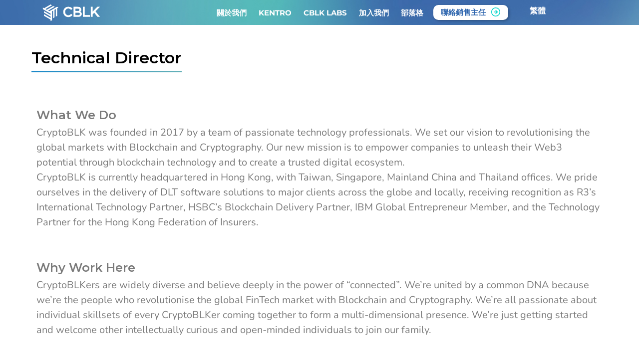

--- FILE ---
content_type: text/html; charset=UTF-8
request_url: https://cryptoblk.io/zh/jobs/technical-director/
body_size: 14974
content:
<!doctype html>
<html dir="ltr" lang="zh-HK"
	prefix="og: https://ogp.me/ns#"  >
<head>
	<meta charset="UTF-8" />
	<meta name="viewport" content="width=device-width, initial-scale=1" />
	<meta name="format-detection" content="telephone=no" />
	<title>Technical Director - CBLK</title>

		<!-- All in One SEO 4.2.2 -->
		<meta name="description" content="What We DoCryptoBLK was founded in 2017 by a team of passionate technology professionals. We set our vision to revolutionising the global markets with Blockchain and Cryptography. Our new mission is to empower companies to unleash their Web3 potential through blockchain technology and to create a trusted digital ecosystem.CryptoBLK is currently headquartered in Hong Kong," />
		<meta name="robots" content="max-image-preview:large" />
		<link rel="canonical" href="https://cryptoblk.io/zh/jobs/technical-director/" />
		<meta property="og:locale" content="zh_HK" />
		<meta property="og:site_name" content="CBLK -" />
		<meta property="og:type" content="article" />
		<meta property="og:title" content="Technical Director - CBLK" />
		<meta property="og:description" content="What We DoCryptoBLK was founded in 2017 by a team of passionate technology professionals. We set our vision to revolutionising the global markets with Blockchain and Cryptography. Our new mission is to empower companies to unleash their Web3 potential through blockchain technology and to create a trusted digital ecosystem.CryptoBLK is currently headquartered in Hong Kong," />
		<meta property="og:url" content="https://cryptoblk.io/zh/jobs/technical-director/" />
		<meta property="og:image" content="https://cryptoblk.io/wp-content/uploads/2022/07/CryptoBLK_favicon.jpg" />
		<meta property="og:image:secure_url" content="https://cryptoblk.io/wp-content/uploads/2022/07/CryptoBLK_favicon.jpg" />
		<meta property="og:image:width" content="800" />
		<meta property="og:image:height" content="800" />
		<meta property="article:published_time" content="2022-08-11T04:02:11+00:00" />
		<meta property="article:modified_time" content="2022-09-02T07:01:21+00:00" />
		<meta name="twitter:card" content="summary" />
		<meta name="twitter:title" content="Technical Director - CBLK" />
		<meta name="twitter:description" content="What We DoCryptoBLK was founded in 2017 by a team of passionate technology professionals. We set our vision to revolutionising the global markets with Blockchain and Cryptography. Our new mission is to empower companies to unleash their Web3 potential through blockchain technology and to create a trusted digital ecosystem.CryptoBLK is currently headquartered in Hong Kong," />
		<meta name="twitter:image" content="https://uat.cbkwp.kameleontech.com/wp-content/uploads/2022/07/CryptoBLK_favicon.jpg" />
		<script type="application/ld+json" class="aioseo-schema">
			{"@context":"https:\/\/schema.org","@graph":[{"@type":"WebSite","@id":"https:\/\/cryptoblk.io\/zh\/#website","url":"https:\/\/cryptoblk.io\/zh\/","name":"CBLK","inLanguage":"zh-HK","publisher":{"@id":"https:\/\/cryptoblk.io\/zh\/#organization"}},{"@type":"Organization","@id":"https:\/\/cryptoblk.io\/zh\/#organization","name":"CryptoBLK","url":"https:\/\/cryptoblk.io\/zh\/","logo":{"@type":"ImageObject","@id":"https:\/\/cryptoblk.io\/zh\/#organizationLogo","url":"https:\/\/uat.cbkwp.kameleontech.com\/wp-content\/uploads\/2022\/07\/CryptoBLK_favicon.jpg"},"image":{"@id":"https:\/\/cryptoblk.io\/zh\/#organizationLogo"}},{"@type":"BreadcrumbList","@id":"https:\/\/cryptoblk.io\/zh\/jobs\/technical-director\/#breadcrumblist","itemListElement":[{"@type":"ListItem","@id":"https:\/\/cryptoblk.io\/zh\/#listItem","position":1,"item":{"@type":"WebPage","@id":"https:\/\/cryptoblk.io\/zh\/","name":"Home","description":"Empower companies to UNLEASH their Web3 potential through blockchain technology and to create a trusted digital ecosystem. Trusted partners and consortium of tech providers.","url":"https:\/\/cryptoblk.io\/zh\/"},"nextItem":"https:\/\/cryptoblk.io\/zh\/jobs\/technical-director\/#listItem"},{"@type":"ListItem","@id":"https:\/\/cryptoblk.io\/zh\/jobs\/technical-director\/#listItem","position":2,"item":{"@type":"WebPage","@id":"https:\/\/cryptoblk.io\/zh\/jobs\/technical-director\/","name":"Technical Director","description":"What We DoCryptoBLK was founded in 2017 by a team of passionate technology professionals. We set our vision to revolutionising the global markets with Blockchain and Cryptography. Our new mission is to empower companies to unleash their Web3 potential through blockchain technology and to create a trusted digital ecosystem.CryptoBLK is currently headquartered in Hong Kong,","url":"https:\/\/cryptoblk.io\/zh\/jobs\/technical-director\/"},"previousItem":"https:\/\/cryptoblk.io\/zh\/#listItem"}]},{"@type":"Person","@id":"https:\/\/cryptoblk.io\/zh\/author\/cryptoblk-admin\/#author","url":"https:\/\/cryptoblk.io\/zh\/author\/cryptoblk-admin\/","name":"cryptoblk-admin","image":{"@type":"ImageObject","@id":"https:\/\/cryptoblk.io\/zh\/jobs\/technical-director\/#authorImage","url":"https:\/\/secure.gravatar.com\/avatar\/0ed589f5413d53295e468602bbb445b7?s=96&d=mm&r=g","width":96,"height":96,"caption":"cryptoblk-admin"}},{"@type":"WebPage","@id":"https:\/\/cryptoblk.io\/zh\/jobs\/technical-director\/#webpage","url":"https:\/\/cryptoblk.io\/zh\/jobs\/technical-director\/","name":"Technical Director - CBLK","description":"What We DoCryptoBLK was founded in 2017 by a team of passionate technology professionals. We set our vision to revolutionising the global markets with Blockchain and Cryptography. Our new mission is to empower companies to unleash their Web3 potential through blockchain technology and to create a trusted digital ecosystem.CryptoBLK is currently headquartered in Hong Kong,","inLanguage":"zh-HK","isPartOf":{"@id":"https:\/\/cryptoblk.io\/zh\/#website"},"breadcrumb":{"@id":"https:\/\/cryptoblk.io\/zh\/jobs\/technical-director\/#breadcrumblist"},"author":"https:\/\/cryptoblk.io\/zh\/author\/cryptoblk-admin\/#author","creator":"https:\/\/cryptoblk.io\/zh\/author\/cryptoblk-admin\/#author","datePublished":"2022-08-11T04:02:11+08:00","dateModified":"2022-09-02T07:01:21+08:00"}]}
		</script>
		<!-- All in One SEO -->

<link rel='dns-prefetch' href='//s.w.org' />
<link rel="alternate" type="application/rss+xml" title="訂閱《CBLK》&raquo; 資訊提供" href="https://cryptoblk.io/zh/feed/" />
<link rel="alternate" type="application/rss+xml" title="訂閱《CBLK》&raquo; 留言的資訊提供" href="https://cryptoblk.io/zh/comments/feed/" />
<link rel="alternate" type="application/rss+xml" title="訂閱《CBLK 》&raquo;〈Technical Director〉留言的資訊提供" href="https://cryptoblk.io/zh/jobs/technical-director/feed/" />
		<!-- This site uses the Google Analytics by MonsterInsights plugin v8.6.0 - Using Analytics tracking - https://www.monsterinsights.com/ -->
		<!-- Note: MonsterInsights is not currently configured on this site. The site owner needs to authenticate with Google Analytics in the MonsterInsights settings panel. -->
					<!-- No UA code set -->
				<!-- / Google Analytics by MonsterInsights -->
		<script>
window._wpemojiSettings = {"baseUrl":"https:\/\/s.w.org\/images\/core\/emoji\/14.0.0\/72x72\/","ext":".png","svgUrl":"https:\/\/s.w.org\/images\/core\/emoji\/14.0.0\/svg\/","svgExt":".svg","source":{"concatemoji":"https:\/\/cryptoblk.io\/wp-includes\/js\/wp-emoji-release.min.js?ver=6.0"}};
/*! This file is auto-generated */
!function(e,a,t){var n,r,o,i=a.createElement("canvas"),p=i.getContext&&i.getContext("2d");function s(e,t){var a=String.fromCharCode,e=(p.clearRect(0,0,i.width,i.height),p.fillText(a.apply(this,e),0,0),i.toDataURL());return p.clearRect(0,0,i.width,i.height),p.fillText(a.apply(this,t),0,0),e===i.toDataURL()}function c(e){var t=a.createElement("script");t.src=e,t.defer=t.type="text/javascript",a.getElementsByTagName("head")[0].appendChild(t)}for(o=Array("flag","emoji"),t.supports={everything:!0,everythingExceptFlag:!0},r=0;r<o.length;r++)t.supports[o[r]]=function(e){if(!p||!p.fillText)return!1;switch(p.textBaseline="top",p.font="600 32px Arial",e){case"flag":return s([127987,65039,8205,9895,65039],[127987,65039,8203,9895,65039])?!1:!s([55356,56826,55356,56819],[55356,56826,8203,55356,56819])&&!s([55356,57332,56128,56423,56128,56418,56128,56421,56128,56430,56128,56423,56128,56447],[55356,57332,8203,56128,56423,8203,56128,56418,8203,56128,56421,8203,56128,56430,8203,56128,56423,8203,56128,56447]);case"emoji":return!s([129777,127995,8205,129778,127999],[129777,127995,8203,129778,127999])}return!1}(o[r]),t.supports.everything=t.supports.everything&&t.supports[o[r]],"flag"!==o[r]&&(t.supports.everythingExceptFlag=t.supports.everythingExceptFlag&&t.supports[o[r]]);t.supports.everythingExceptFlag=t.supports.everythingExceptFlag&&!t.supports.flag,t.DOMReady=!1,t.readyCallback=function(){t.DOMReady=!0},t.supports.everything||(n=function(){t.readyCallback()},a.addEventListener?(a.addEventListener("DOMContentLoaded",n,!1),e.addEventListener("load",n,!1)):(e.attachEvent("onload",n),a.attachEvent("onreadystatechange",function(){"complete"===a.readyState&&t.readyCallback()})),(e=t.source||{}).concatemoji?c(e.concatemoji):e.wpemoji&&e.twemoji&&(c(e.twemoji),c(e.wpemoji)))}(window,document,window._wpemojiSettings);
</script>
<style>
img.wp-smiley,
img.emoji {
	display: inline !important;
	border: none !important;
	box-shadow: none !important;
	height: 1em !important;
	width: 1em !important;
	margin: 0 0.07em !important;
	vertical-align: -0.1em !important;
	background: none !important;
	padding: 0 !important;
}
</style>
	<link rel='stylesheet' id='wp-block-library-css'  href='https://cryptoblk.io/wp-includes/css/dist/block-library/style.min.css?ver=6.0' media='all' />
<style id='wp-block-library-theme-inline-css'>
.wp-block-audio figcaption{color:#555;font-size:13px;text-align:center}.is-dark-theme .wp-block-audio figcaption{color:hsla(0,0%,100%,.65)}.wp-block-code{border:1px solid #ccc;border-radius:4px;font-family:Menlo,Consolas,monaco,monospace;padding:.8em 1em}.wp-block-embed figcaption{color:#555;font-size:13px;text-align:center}.is-dark-theme .wp-block-embed figcaption{color:hsla(0,0%,100%,.65)}.blocks-gallery-caption{color:#555;font-size:13px;text-align:center}.is-dark-theme .blocks-gallery-caption{color:hsla(0,0%,100%,.65)}.wp-block-image figcaption{color:#555;font-size:13px;text-align:center}.is-dark-theme .wp-block-image figcaption{color:hsla(0,0%,100%,.65)}.wp-block-pullquote{border-top:4px solid;border-bottom:4px solid;margin-bottom:1.75em;color:currentColor}.wp-block-pullquote__citation,.wp-block-pullquote cite,.wp-block-pullquote footer{color:currentColor;text-transform:uppercase;font-size:.8125em;font-style:normal}.wp-block-quote{border-left:.25em solid;margin:0 0 1.75em;padding-left:1em}.wp-block-quote cite,.wp-block-quote footer{color:currentColor;font-size:.8125em;position:relative;font-style:normal}.wp-block-quote.has-text-align-right{border-left:none;border-right:.25em solid;padding-left:0;padding-right:1em}.wp-block-quote.has-text-align-center{border:none;padding-left:0}.wp-block-quote.is-large,.wp-block-quote.is-style-large,.wp-block-quote.is-style-plain{border:none}.wp-block-search .wp-block-search__label{font-weight:700}:where(.wp-block-group.has-background){padding:1.25em 2.375em}.wp-block-separator.has-css-opacity{opacity:.4}.wp-block-separator{border:none;border-bottom:2px solid;margin-left:auto;margin-right:auto}.wp-block-separator.has-alpha-channel-opacity{opacity:1}.wp-block-separator:not(.is-style-wide):not(.is-style-dots){width:100px}.wp-block-separator.has-background:not(.is-style-dots){border-bottom:none;height:1px}.wp-block-separator.has-background:not(.is-style-wide):not(.is-style-dots){height:2px}.wp-block-table thead{border-bottom:3px solid}.wp-block-table tfoot{border-top:3px solid}.wp-block-table td,.wp-block-table th{padding:.5em;border:1px solid;word-break:normal}.wp-block-table figcaption{color:#555;font-size:13px;text-align:center}.is-dark-theme .wp-block-table figcaption{color:hsla(0,0%,100%,.65)}.wp-block-video figcaption{color:#555;font-size:13px;text-align:center}.is-dark-theme .wp-block-video figcaption{color:hsla(0,0%,100%,.65)}.wp-block-template-part.has-background{padding:1.25em 2.375em;margin-top:0;margin-bottom:0}
</style>
<style id='global-styles-inline-css'>
body{--wp--preset--color--black: #000000;--wp--preset--color--cyan-bluish-gray: #abb8c3;--wp--preset--color--white: #FFFFFF;--wp--preset--color--pale-pink: #f78da7;--wp--preset--color--vivid-red: #cf2e2e;--wp--preset--color--luminous-vivid-orange: #ff6900;--wp--preset--color--luminous-vivid-amber: #fcb900;--wp--preset--color--light-green-cyan: #7bdcb5;--wp--preset--color--vivid-green-cyan: #00d084;--wp--preset--color--pale-cyan-blue: #8ed1fc;--wp--preset--color--vivid-cyan-blue: #0693e3;--wp--preset--color--vivid-purple: #9b51e0;--wp--preset--color--dark-gray: #28303D;--wp--preset--color--gray: #39414D;--wp--preset--color--green: #D1E4DD;--wp--preset--color--blue: #D1DFE4;--wp--preset--color--purple: #D1D1E4;--wp--preset--color--red: #E4D1D1;--wp--preset--color--orange: #E4DAD1;--wp--preset--color--yellow: #EEEADD;--wp--preset--gradient--vivid-cyan-blue-to-vivid-purple: linear-gradient(135deg,rgba(6,147,227,1) 0%,rgb(155,81,224) 100%);--wp--preset--gradient--light-green-cyan-to-vivid-green-cyan: linear-gradient(135deg,rgb(122,220,180) 0%,rgb(0,208,130) 100%);--wp--preset--gradient--luminous-vivid-amber-to-luminous-vivid-orange: linear-gradient(135deg,rgba(252,185,0,1) 0%,rgba(255,105,0,1) 100%);--wp--preset--gradient--luminous-vivid-orange-to-vivid-red: linear-gradient(135deg,rgba(255,105,0,1) 0%,rgb(207,46,46) 100%);--wp--preset--gradient--very-light-gray-to-cyan-bluish-gray: linear-gradient(135deg,rgb(238,238,238) 0%,rgb(169,184,195) 100%);--wp--preset--gradient--cool-to-warm-spectrum: linear-gradient(135deg,rgb(74,234,220) 0%,rgb(151,120,209) 20%,rgb(207,42,186) 40%,rgb(238,44,130) 60%,rgb(251,105,98) 80%,rgb(254,248,76) 100%);--wp--preset--gradient--blush-light-purple: linear-gradient(135deg,rgb(255,206,236) 0%,rgb(152,150,240) 100%);--wp--preset--gradient--blush-bordeaux: linear-gradient(135deg,rgb(254,205,165) 0%,rgb(254,45,45) 50%,rgb(107,0,62) 100%);--wp--preset--gradient--luminous-dusk: linear-gradient(135deg,rgb(255,203,112) 0%,rgb(199,81,192) 50%,rgb(65,88,208) 100%);--wp--preset--gradient--pale-ocean: linear-gradient(135deg,rgb(255,245,203) 0%,rgb(182,227,212) 50%,rgb(51,167,181) 100%);--wp--preset--gradient--electric-grass: linear-gradient(135deg,rgb(202,248,128) 0%,rgb(113,206,126) 100%);--wp--preset--gradient--midnight: linear-gradient(135deg,rgb(2,3,129) 0%,rgb(40,116,252) 100%);--wp--preset--gradient--purple-to-yellow: linear-gradient(160deg, #D1D1E4 0%, #EEEADD 100%);--wp--preset--gradient--yellow-to-purple: linear-gradient(160deg, #EEEADD 0%, #D1D1E4 100%);--wp--preset--gradient--green-to-yellow: linear-gradient(160deg, #D1E4DD 0%, #EEEADD 100%);--wp--preset--gradient--yellow-to-green: linear-gradient(160deg, #EEEADD 0%, #D1E4DD 100%);--wp--preset--gradient--red-to-yellow: linear-gradient(160deg, #E4D1D1 0%, #EEEADD 100%);--wp--preset--gradient--yellow-to-red: linear-gradient(160deg, #EEEADD 0%, #E4D1D1 100%);--wp--preset--gradient--purple-to-red: linear-gradient(160deg, #D1D1E4 0%, #E4D1D1 100%);--wp--preset--gradient--red-to-purple: linear-gradient(160deg, #E4D1D1 0%, #D1D1E4 100%);--wp--preset--duotone--dark-grayscale: url('#wp-duotone-dark-grayscale');--wp--preset--duotone--grayscale: url('#wp-duotone-grayscale');--wp--preset--duotone--purple-yellow: url('#wp-duotone-purple-yellow');--wp--preset--duotone--blue-red: url('#wp-duotone-blue-red');--wp--preset--duotone--midnight: url('#wp-duotone-midnight');--wp--preset--duotone--magenta-yellow: url('#wp-duotone-magenta-yellow');--wp--preset--duotone--purple-green: url('#wp-duotone-purple-green');--wp--preset--duotone--blue-orange: url('#wp-duotone-blue-orange');--wp--preset--font-size--small: 18px;--wp--preset--font-size--medium: 20px;--wp--preset--font-size--large: 24px;--wp--preset--font-size--x-large: 42px;--wp--preset--font-size--extra-small: 16px;--wp--preset--font-size--normal: 20px;--wp--preset--font-size--extra-large: 40px;--wp--preset--font-size--huge: 96px;--wp--preset--font-size--gigantic: 144px;}.has-black-color{color: var(--wp--preset--color--black) !important;}.has-cyan-bluish-gray-color{color: var(--wp--preset--color--cyan-bluish-gray) !important;}.has-white-color{color: var(--wp--preset--color--white) !important;}.has-pale-pink-color{color: var(--wp--preset--color--pale-pink) !important;}.has-vivid-red-color{color: var(--wp--preset--color--vivid-red) !important;}.has-luminous-vivid-orange-color{color: var(--wp--preset--color--luminous-vivid-orange) !important;}.has-luminous-vivid-amber-color{color: var(--wp--preset--color--luminous-vivid-amber) !important;}.has-light-green-cyan-color{color: var(--wp--preset--color--light-green-cyan) !important;}.has-vivid-green-cyan-color{color: var(--wp--preset--color--vivid-green-cyan) !important;}.has-pale-cyan-blue-color{color: var(--wp--preset--color--pale-cyan-blue) !important;}.has-vivid-cyan-blue-color{color: var(--wp--preset--color--vivid-cyan-blue) !important;}.has-vivid-purple-color{color: var(--wp--preset--color--vivid-purple) !important;}.has-black-background-color{background-color: var(--wp--preset--color--black) !important;}.has-cyan-bluish-gray-background-color{background-color: var(--wp--preset--color--cyan-bluish-gray) !important;}.has-white-background-color{background-color: var(--wp--preset--color--white) !important;}.has-pale-pink-background-color{background-color: var(--wp--preset--color--pale-pink) !important;}.has-vivid-red-background-color{background-color: var(--wp--preset--color--vivid-red) !important;}.has-luminous-vivid-orange-background-color{background-color: var(--wp--preset--color--luminous-vivid-orange) !important;}.has-luminous-vivid-amber-background-color{background-color: var(--wp--preset--color--luminous-vivid-amber) !important;}.has-light-green-cyan-background-color{background-color: var(--wp--preset--color--light-green-cyan) !important;}.has-vivid-green-cyan-background-color{background-color: var(--wp--preset--color--vivid-green-cyan) !important;}.has-pale-cyan-blue-background-color{background-color: var(--wp--preset--color--pale-cyan-blue) !important;}.has-vivid-cyan-blue-background-color{background-color: var(--wp--preset--color--vivid-cyan-blue) !important;}.has-vivid-purple-background-color{background-color: var(--wp--preset--color--vivid-purple) !important;}.has-black-border-color{border-color: var(--wp--preset--color--black) !important;}.has-cyan-bluish-gray-border-color{border-color: var(--wp--preset--color--cyan-bluish-gray) !important;}.has-white-border-color{border-color: var(--wp--preset--color--white) !important;}.has-pale-pink-border-color{border-color: var(--wp--preset--color--pale-pink) !important;}.has-vivid-red-border-color{border-color: var(--wp--preset--color--vivid-red) !important;}.has-luminous-vivid-orange-border-color{border-color: var(--wp--preset--color--luminous-vivid-orange) !important;}.has-luminous-vivid-amber-border-color{border-color: var(--wp--preset--color--luminous-vivid-amber) !important;}.has-light-green-cyan-border-color{border-color: var(--wp--preset--color--light-green-cyan) !important;}.has-vivid-green-cyan-border-color{border-color: var(--wp--preset--color--vivid-green-cyan) !important;}.has-pale-cyan-blue-border-color{border-color: var(--wp--preset--color--pale-cyan-blue) !important;}.has-vivid-cyan-blue-border-color{border-color: var(--wp--preset--color--vivid-cyan-blue) !important;}.has-vivid-purple-border-color{border-color: var(--wp--preset--color--vivid-purple) !important;}.has-vivid-cyan-blue-to-vivid-purple-gradient-background{background: var(--wp--preset--gradient--vivid-cyan-blue-to-vivid-purple) !important;}.has-light-green-cyan-to-vivid-green-cyan-gradient-background{background: var(--wp--preset--gradient--light-green-cyan-to-vivid-green-cyan) !important;}.has-luminous-vivid-amber-to-luminous-vivid-orange-gradient-background{background: var(--wp--preset--gradient--luminous-vivid-amber-to-luminous-vivid-orange) !important;}.has-luminous-vivid-orange-to-vivid-red-gradient-background{background: var(--wp--preset--gradient--luminous-vivid-orange-to-vivid-red) !important;}.has-very-light-gray-to-cyan-bluish-gray-gradient-background{background: var(--wp--preset--gradient--very-light-gray-to-cyan-bluish-gray) !important;}.has-cool-to-warm-spectrum-gradient-background{background: var(--wp--preset--gradient--cool-to-warm-spectrum) !important;}.has-blush-light-purple-gradient-background{background: var(--wp--preset--gradient--blush-light-purple) !important;}.has-blush-bordeaux-gradient-background{background: var(--wp--preset--gradient--blush-bordeaux) !important;}.has-luminous-dusk-gradient-background{background: var(--wp--preset--gradient--luminous-dusk) !important;}.has-pale-ocean-gradient-background{background: var(--wp--preset--gradient--pale-ocean) !important;}.has-electric-grass-gradient-background{background: var(--wp--preset--gradient--electric-grass) !important;}.has-midnight-gradient-background{background: var(--wp--preset--gradient--midnight) !important;}.has-small-font-size{font-size: var(--wp--preset--font-size--small) !important;}.has-medium-font-size{font-size: var(--wp--preset--font-size--medium) !important;}.has-large-font-size{font-size: var(--wp--preset--font-size--large) !important;}.has-x-large-font-size{font-size: var(--wp--preset--font-size--x-large) !important;}
</style>
<link rel='stylesheet' id='trp-language-switcher-style-css'  href='https://cryptoblk.io/wp-content/plugins/translatepress-multilingual/assets/css/trp-language-switcher.css?ver=2.5.9' media='all' />
<link rel='stylesheet' id='twenty-twenty-one-style-css'  href='https://cryptoblk.io/wp-content/themes/cryptoblk/style.css?ver=1' media='all' />
<style id='twenty-twenty-one-style-inline-css'>
body,input,textarea,button,.button,.faux-button,.wp-block-button__link,.wp-block-file__button,.has-drop-cap:not(:focus)::first-letter,.entry-content .wp-block-archives,.entry-content .wp-block-categories,.entry-content .wp-block-cover-image,.entry-content .wp-block-latest-comments,.entry-content .wp-block-latest-posts,.entry-content .wp-block-pullquote,.entry-content .wp-block-quote.is-large,.entry-content .wp-block-quote.is-style-large,.entry-content .wp-block-archives *,.entry-content .wp-block-categories *,.entry-content .wp-block-latest-posts *,.entry-content .wp-block-latest-comments *,.entry-content p,.entry-content ol,.entry-content ul,.entry-content dl,.entry-content dt,.entry-content cite,.entry-content figcaption,.entry-content .wp-caption-text,.comment-content p,.comment-content ol,.comment-content ul,.comment-content dl,.comment-content dt,.comment-content cite,.comment-content figcaption,.comment-content .wp-caption-text,.widget_text p,.widget_text ol,.widget_text ul,.widget_text dl,.widget_text dt,.widget-content .rssSummary,.widget-content cite,.widget-content figcaption,.widget-content .wp-caption-text { font-family: 'PingFang HK','Helvetica Neue','Microsoft YaHei New','STHeiti Light',sans-serif; }
</style>
<link rel='stylesheet' id='twenty-twenty-one-print-style-css'  href='https://cryptoblk.io/wp-content/themes/cryptoblk/assets/css/print.css?ver=1' media='print' />
<link rel='stylesheet' id='elementor-icons-css'  href='https://cryptoblk.io/wp-content/plugins/elementor/assets/lib/eicons/css/elementor-icons.min.css?ver=5.15.0' media='all' />
<link rel='stylesheet' id='elementor-frontend-css'  href='https://cryptoblk.io/wp-content/plugins/elementor/assets/css/frontend.min.css?ver=3.6.5' media='all' />
<link rel='stylesheet' id='elementor-post-20053-css'  href='https://cryptoblk.io/wp-content/uploads/elementor/css/post-20053.css?ver=1659928945' media='all' />
<link rel='stylesheet' id='elementor-pro-css'  href='https://cryptoblk.io/wp-content/plugins/elementor-pro/assets/css/frontend.min.css?ver=3.7.0' media='all' />
<link rel='stylesheet' id='elementor-global-css'  href='https://cryptoblk.io/wp-content/uploads/elementor/css/global.css?ver=1662437089' media='all' />
<link rel='stylesheet' id='elementor-post-20458-css'  href='https://cryptoblk.io/wp-content/uploads/elementor/css/post-20458.css?ver=1662102239' media='all' />
<link rel='stylesheet' id='elementor-post-20078-css'  href='https://cryptoblk.io/wp-content/uploads/elementor/css/post-20078.css?ver=1659931703' media='all' />
<link rel='stylesheet' id='google-fonts-1-css'  href='https://fonts.googleapis.com/css?family=Montserrat%3A100%2C100italic%2C200%2C200italic%2C300%2C300italic%2C400%2C400italic%2C500%2C500italic%2C600%2C600italic%2C700%2C700italic%2C800%2C800italic%2C900%2C900italic&#038;display=auto&#038;ver=6.0' media='all' />
<script src='https://cryptoblk.io/wp-content/themes/cryptoblk/assets/js/jquery-3.6.0.min.js?ver=6.0' id='jquery-js'></script>
<script src='https://cryptoblk.io/wp-content/plugins/elementor-pro/assets/js/page-transitions.min.js?ver=3.7.0' id='page-transitions-js'></script>
<link rel="https://api.w.org/" href="https://cryptoblk.io/zh/wp-json/" /><link rel="alternate" type="application/json" href="https://cryptoblk.io/zh/wp-json/wp/v2/jobs/20458" /><link rel="EditURI" type="application/rsd+xml" title="RSD" href="https://cryptoblk.io/xmlrpc.php?rsd" />
<link rel="wlwmanifest" type="application/wlwmanifest+xml" href="https://cryptoblk.io/wp-includes/wlwmanifest.xml" /> 
<meta name="generator" content="WordPress 6.0" />
<link rel='shortlink' href='https://cryptoblk.io/zh/?p=20458' />
<link rel="alternate" type="application/json+oembed" href="https://cryptoblk.io/zh/wp-json/oembed/1.0/embed?url=https%3A%2F%2Fcryptoblk.io%2Fzh%2Fjobs%2Ftechnical-director%2F" />
<link rel="alternate" type="text/xml+oembed" href="https://cryptoblk.io/zh/wp-json/oembed/1.0/embed?url=https%3A%2F%2Fcryptoblk.io%2Fzh%2Fjobs%2Ftechnical-director%2F&#038;format=xml" />
<link rel="alternate" hreflang="en-US" href="https://cryptoblk.io/jobs/technical-director/"/>
<link rel="alternate" hreflang="zh-HK" href="https://cryptoblk.io/zh/jobs/technical-director/"/>
<link rel="alternate" hreflang="zh-CN" href="https://cryptoblk.io/sc/jobs/technical-director/"/>
<link rel="alternate" hreflang="en" href="https://cryptoblk.io/jobs/technical-director/"/>
<link rel="alternate" hreflang="zh" href="https://cryptoblk.io/zh/jobs/technical-director/"/>
<link rel="icon" href="https://cryptoblk.io/wp-content/uploads/2022/05/cropped-CryptoBLK_favicon-32x32.jpg" sizes="32x32" />
<link rel="icon" href="https://cryptoblk.io/wp-content/uploads/2022/05/cropped-CryptoBLK_favicon-192x192.jpg" sizes="192x192" />
<link rel="apple-touch-icon" href="https://cryptoblk.io/wp-content/uploads/2022/05/cropped-CryptoBLK_favicon-180x180.jpg" />
<meta name="msapplication-TileImage" content="https://cryptoblk.io/wp-content/uploads/2022/05/cropped-CryptoBLK_favicon-270x270.jpg" />
	<!-- Global site tag (gtag.js) - Google Analytics -->
	<script async src="https://www.googletagmanager.com/gtag/js?id=UA-109984076-1"></script>
	<script>
	  window.dataLayer = window.dataLayer || [];
	  function gtag(){dataLayer.push(arguments);}
	  gtag('js', new Date());

	  gtag('config', 'UA-109984076-1');
	</script>
</head>
<body class="jobs-template-default single single-jobs postid-20458 wp-custom-logo wp-embed-responsive translatepress-zh_HK is-light-theme no-js singular has-main-navigation elementor-default elementor-template-full-width elementor-kit-20053 elementor-page elementor-page-20458 elementor-page-20078">
<svg xmlns="http://www.w3.org/2000/svg" viewbox="0 0 0 0" width="0" height="0" focusable="false" role="none" style="visibility: hidden; position: absolute; left: -9999px; overflow: hidden;" ><defs><filter id="wp-duotone-dark-grayscale"><fecolormatrix color-interpolation-filters="sRGB" type="matrix" values=" .299 .587 .114 0 0 .299 .587 .114 0 0 .299 .587 .114 0 0 .299 .587 .114 0 0 " /><fecomponenttransfer color-interpolation-filters="sRGB" ><fefuncr type="table" tablevalues="0 0.49803921568627" /><fefuncg type="table" tablevalues="0 0.49803921568627" /><fefuncb type="table" tablevalues="0 0.49803921568627" /><fefunca type="table" tablevalues="1 1" /></fecomponenttransfer><fecomposite in2="SourceGraphic" operator="in" /></filter></defs></svg><svg xmlns="http://www.w3.org/2000/svg" viewbox="0 0 0 0" width="0" height="0" focusable="false" role="none" style="visibility: hidden; position: absolute; left: -9999px; overflow: hidden;" ><defs><filter id="wp-duotone-grayscale"><fecolormatrix color-interpolation-filters="sRGB" type="matrix" values=" .299 .587 .114 0 0 .299 .587 .114 0 0 .299 .587 .114 0 0 .299 .587 .114 0 0 " /><fecomponenttransfer color-interpolation-filters="sRGB" ><fefuncr type="table" tablevalues="0 1" /><fefuncg type="table" tablevalues="0 1" /><fefuncb type="table" tablevalues="0 1" /><fefunca type="table" tablevalues="1 1" /></fecomponenttransfer><fecomposite in2="SourceGraphic" operator="in" /></filter></defs></svg><svg xmlns="http://www.w3.org/2000/svg" viewbox="0 0 0 0" width="0" height="0" focusable="false" role="none" style="visibility: hidden; position: absolute; left: -9999px; overflow: hidden;" ><defs><filter id="wp-duotone-purple-yellow"><fecolormatrix color-interpolation-filters="sRGB" type="matrix" values=" .299 .587 .114 0 0 .299 .587 .114 0 0 .299 .587 .114 0 0 .299 .587 .114 0 0 " /><fecomponenttransfer color-interpolation-filters="sRGB" ><fefuncr type="table" tablevalues="0.54901960784314 0.98823529411765" /><fefuncg type="table" tablevalues="0 1" /><fefuncb type="table" tablevalues="0.71764705882353 0.25490196078431" /><fefunca type="table" tablevalues="1 1" /></fecomponenttransfer><fecomposite in2="SourceGraphic" operator="in" /></filter></defs></svg><svg xmlns="http://www.w3.org/2000/svg" viewbox="0 0 0 0" width="0" height="0" focusable="false" role="none" style="visibility: hidden; position: absolute; left: -9999px; overflow: hidden;" ><defs><filter id="wp-duotone-blue-red"><fecolormatrix color-interpolation-filters="sRGB" type="matrix" values=" .299 .587 .114 0 0 .299 .587 .114 0 0 .299 .587 .114 0 0 .299 .587 .114 0 0 " /><fecomponenttransfer color-interpolation-filters="sRGB" ><fefuncr type="table" tablevalues="0 1" /><fefuncg type="table" tablevalues="0 0.27843137254902" /><fefuncb type="table" tablevalues="0.5921568627451 0.27843137254902" /><fefunca type="table" tablevalues="1 1" /></fecomponenttransfer><fecomposite in2="SourceGraphic" operator="in" /></filter></defs></svg><svg xmlns="http://www.w3.org/2000/svg" viewbox="0 0 0 0" width="0" height="0" focusable="false" role="none" style="visibility: hidden; position: absolute; left: -9999px; overflow: hidden;" ><defs><filter id="wp-duotone-midnight"><fecolormatrix color-interpolation-filters="sRGB" type="matrix" values=" .299 .587 .114 0 0 .299 .587 .114 0 0 .299 .587 .114 0 0 .299 .587 .114 0 0 " /><fecomponenttransfer color-interpolation-filters="sRGB" ><fefuncr type="table" tablevalues="0 0" /><fefuncg type="table" tablevalues="0 0.64705882352941" /><fefuncb type="table" tablevalues="0 1" /><fefunca type="table" tablevalues="1 1" /></fecomponenttransfer><fecomposite in2="SourceGraphic" operator="in" /></filter></defs></svg><svg xmlns="http://www.w3.org/2000/svg" viewbox="0 0 0 0" width="0" height="0" focusable="false" role="none" style="visibility: hidden; position: absolute; left: -9999px; overflow: hidden;" ><defs><filter id="wp-duotone-magenta-yellow"><fecolormatrix color-interpolation-filters="sRGB" type="matrix" values=" .299 .587 .114 0 0 .299 .587 .114 0 0 .299 .587 .114 0 0 .299 .587 .114 0 0 " /><fecomponenttransfer color-interpolation-filters="sRGB" ><fefuncr type="table" tablevalues="0.78039215686275 1" /><fefuncg type="table" tablevalues="0 0.94901960784314" /><fefuncb type="table" tablevalues="0.35294117647059 0.47058823529412" /><fefunca type="table" tablevalues="1 1" /></fecomponenttransfer><fecomposite in2="SourceGraphic" operator="in" /></filter></defs></svg><svg xmlns="http://www.w3.org/2000/svg" viewbox="0 0 0 0" width="0" height="0" focusable="false" role="none" style="visibility: hidden; position: absolute; left: -9999px; overflow: hidden;" ><defs><filter id="wp-duotone-purple-green"><fecolormatrix color-interpolation-filters="sRGB" type="matrix" values=" .299 .587 .114 0 0 .299 .587 .114 0 0 .299 .587 .114 0 0 .299 .587 .114 0 0 " /><fecomponenttransfer color-interpolation-filters="sRGB" ><fefuncr type="table" tablevalues="0.65098039215686 0.40392156862745" /><fefuncg type="table" tablevalues="0 1" /><fefuncb type="table" tablevalues="0.44705882352941 0.4" /><fefunca type="table" tablevalues="1 1" /></fecomponenttransfer><fecomposite in2="SourceGraphic" operator="in" /></filter></defs></svg><svg xmlns="http://www.w3.org/2000/svg" viewbox="0 0 0 0" width="0" height="0" focusable="false" role="none" style="visibility: hidden; position: absolute; left: -9999px; overflow: hidden;" ><defs><filter id="wp-duotone-blue-orange"><fecolormatrix color-interpolation-filters="sRGB" type="matrix" values=" .299 .587 .114 0 0 .299 .587 .114 0 0 .299 .587 .114 0 0 .299 .587 .114 0 0 " /><fecomponenttransfer color-interpolation-filters="sRGB" ><fefuncr type="table" tablevalues="0.098039215686275 1" /><fefuncg type="table" tablevalues="0 0.66274509803922" /><fefuncb type="table" tablevalues="0.84705882352941 0.41960784313725" /><fefunca type="table" tablevalues="1 1" /></fecomponenttransfer><fecomposite in2="SourceGraphic" operator="in" /></filter></defs></svg>		<e-page-transition class="e-page-transition--entering" exclude="^https\:\/\/cryptoblk\.io\/wp\-admin\/">
					</e-page-transition>
		<div id="page" class="site">
	<a class="skip-link screen-reader-text" href="#content" data-no-translation="" data-trp-gettext="">Skip to content</a>

	
<header id="masthead" class="has-logo has-menu">
	<div class="site-header">
		

<div class="site-branding">

			<a href="https://cryptoblk.io/zh/"> 
		<div class="site-logo"><a href="https://cryptoblk.io/zh/" class="custom-logo-link" rel="home"><img width="572" height="256" src="https://cryptoblk.io/wp-content/uploads/2023/11/CBLK_Logo_White-4.png" class="custom-logo" alt="CBLK" srcset="https://cryptoblk.io/wp-content/uploads/2023/11/CBLK_Logo_White-4.png 572w, https://cryptoblk.io/wp-content/uploads/2023/11/CBLK_Logo_White-4-300x134.png 300w, https://cryptoblk.io/wp-content/uploads/2023/11/CBLK_Logo_White-4-18x8.png 18w" sizes="(max-width: 572px) 100vw, 572px" /></a></div>
		</a>
	
						<p class="screen-reader-text"><a href="https://cryptoblk.io/zh/">CBLK</a></p>
			
	</div><!-- .site-branding -->
		
		<nav id="site-navigation" class="primary-navigation" aria-label="Primary menu" data-no-translation-aria-label="" >
		<div class="open-menu menu-btn primary-menu-btn">
			<div class="icon-left"></div>
			<div class="icon-right"></div>
		</div><!-- /menu -->

		<div class="nav-content-ctn">
			<div class="menu-btn primary-menu-btn close-menu open" style="display:none;">
				<div class="icon-left"></div>
			</div><!-- /menu -->
			<div class="primary-menu-container"><ul id="primary-menu-list" class="menu-wrapper"><li id="menu-item-607" class="menu-item menu-item-type-post_type menu-item-object-page menu-item-607"><a href="https://cryptoblk.io/zh/about-us/">關於我們</a></li>
<li id="menu-item-19951" class="menu-item menu-item-type-custom menu-item-object-custom menu-item-19951"><a href="https://kentro.network">Kentro</a></li>
<li id="menu-item-20607" class="menu-item menu-item-type-post_type menu-item-object-page menu-item-20607"><a href="https://cryptoblk.io/zh/cryptoblk-labs/">CBLK Labs</a></li>
<li id="menu-item-35" class="menu-item menu-item-type-post_type menu-item-object-page menu-item-35"><a href="https://cryptoblk.io/zh/join-us/">加入我們</a></li>
<li id="menu-item-37" class="menu-item menu-item-type-post_type menu-item-object-page menu-item-37"><a href="https://cryptoblk.io/zh/blog/">部落格</a></li>
</ul></div>			<a href="https://cryptoblk.io/zh/contact/" class="contact-btn"><span>聯絡銷售主任</span></a>
			<div class="trp_language_switcher_shortcode">
<div class="trp-language-switcher trp-language-switcher-container" data-no-translation>
    <div class="trp-ls-shortcode-current-language">
        <a href="#" class="trp-ls-shortcode-disabled-language trp-ls-disabled-language" title="繁體" onclick="event.preventDefault()">
			 繁體		</a>
    </div>
    <div class="trp-ls-shortcode-language">
                <a href="#" class="trp-ls-shortcode-disabled-language trp-ls-disabled-language"  title="繁體" onclick="event.preventDefault()">
			 繁體		</a>
                    <a href="https://cryptoblk.io/jobs/technical-director/" title="EN">
             EN        </a>

            <a href="https://cryptoblk.io/sc/jobs/technical-director/" title="简体">
             简体        </a>

        </div>
    <script type="application/javascript">
        // need to have the same with set from JS on both divs. Otherwise it can push stuff around in HTML
        var trp_ls_shortcodes = document.querySelectorAll('.trp_language_switcher_shortcode .trp-language-switcher');
        if ( trp_ls_shortcodes.length > 0) {
            // get the last language switcher added
            var trp_el = trp_ls_shortcodes[trp_ls_shortcodes.length - 1];

            var trp_shortcode_language_item = trp_el.querySelector( '.trp-ls-shortcode-language' )
            // set width
            var trp_ls_shortcode_width                                               = trp_shortcode_language_item.offsetWidth + 16;
            trp_shortcode_language_item.style.width                                  = trp_ls_shortcode_width + 'px';
            trp_el.querySelector( '.trp-ls-shortcode-current-language' ).style.width = trp_ls_shortcode_width + 'px';

            // We're putting this on display: none after we have its width.
            trp_shortcode_language_item.style.display = 'none';
        }
    </script>
</div>
</div>			<div class="mobile-language-switcher">
								<a href="https://cryptoblk.io/zh/technical-director/">EN</a>
				<a href="https://cryptoblk.io/zh/tc/technical-director/">繁體</a>
				<a href="https://cryptoblk.io/zh/sc/technical-director/">简体</a>
			</div>
		</div>
		<a href="https://cryptoblk.io/zh/contact/" class="contact-btn mobile-fixed-btn"><span>聯絡銷售主任</span></a>
		<div class="nav-footer">
			<!-- <div class="nav-footer-info-bar">
				<span class="nav-footer-location">Hong Kong</span>
				<span class="nav-footer-language"><div class="trp_language_switcher_shortcode">
<div class="trp-language-switcher trp-language-switcher-container" data-no-translation >
    <div class="trp-ls-shortcode-current-language">
        <a href="#" class="trp-ls-shortcode-disabled-language trp-ls-disabled-language" title="繁體" onclick="event.preventDefault()">
			 繁體		</a>
    </div>
    <div class="trp-ls-shortcode-language">
                <a href="#" class="trp-ls-shortcode-disabled-language trp-ls-disabled-language"  title="繁體" onclick="event.preventDefault()">
			 繁體		</a>
                    <a href="https://cryptoblk.io/jobs/technical-director/#TRPLINKPROCESSED" title="EN">
             EN        </a>

            <a href="https://cryptoblk.io/sc/jobs/technical-director/#TRPLINKPROCESSED" title="简体">
             简体        </a>

        </div>
    <script type="application/javascript">
        // need to have the same with set from JS on both divs. Otherwise it can push stuff around in HTML
        var trp_ls_shortcodes = document.querySelectorAll('.trp_language_switcher_shortcode .trp-language-switcher');
        if ( trp_ls_shortcodes.length > 0) {
            // get the last language switcher added
            var trp_el = trp_ls_shortcodes[trp_ls_shortcodes.length - 1];

            var trp_shortcode_language_item = trp_el.querySelector( '.trp-ls-shortcode-language' )
            // set width
            var trp_ls_shortcode_width                                               = trp_shortcode_language_item.offsetWidth + 16;
            trp_shortcode_language_item.style.width                                  = trp_ls_shortcode_width + 'px';
            trp_el.querySelector( '.trp-ls-shortcode-current-language' ).style.width = trp_ls_shortcode_width + 'px';

            // We're putting this on display: none after we have its width.
            trp_shortcode_language_item.style.display = 'none';
        }
    </script>
</div>
</div></span>
			</div>
			<br> -->
			<p>Copyright @ 2022 CryptoBLK Limied</p>
		</div>

	</nav><!-- #site-navigation -->
	
	</div>
</header><!-- #masthead -->

	<div id="content" class="site-content">
		<div id="primary" class="content-area">
			<main id="main" class="site-main">
		<div data-elementor-type="single-post" data-elementor-id="20078" class="elementor elementor-20078 elementor-location-single post-20458 jobs type-jobs status-publish hentry entry">
								<section class="elementor-section elementor-top-section elementor-element elementor-element-79e36541 elementor-section-boxed elementor-section-height-default elementor-section-height-default" data-id="79e36541" data-element_type="section">
						<div class="elementor-container elementor-column-gap-default">
					<div class="elementor-column elementor-col-100 elementor-top-column elementor-element elementor-element-2f30f185" data-id="2f30f185" data-element_type="column">
			<div class="elementor-widget-wrap elementor-element-populated">
								<div class="elementor-element elementor-element-75d6eb12 elementor-widget__width-auto elementor-invisible elementor-widget elementor-widget-theme-post-title elementor-page-title elementor-widget-heading" data-id="75d6eb12" data-element_type="widget" data-settings="{&quot;_animation&quot;:&quot;fadeIn&quot;}" data-widget_type="theme-post-title.default">
				<div class="elementor-widget-container">
			<h1 class="elementor-heading-title elementor-size-default">Technical Director</h1>		</div>
				</div>
					</div>
		</div>
							</div>
		</section>
				<section class="elementor-section elementor-top-section elementor-element elementor-element-14666881 elementor-section-boxed elementor-section-height-default elementor-section-height-default" data-id="14666881" data-element_type="section">
						<div class="elementor-container elementor-column-gap-default">
					<div class="elementor-column elementor-col-100 elementor-top-column elementor-element elementor-element-69423c07" data-id="69423c07" data-element_type="column">
			<div class="elementor-widget-wrap elementor-element-populated">
								<div class="elementor-element elementor-element-7993ecf4 elementor-widget elementor-widget-theme-post-content" data-id="7993ecf4" data-element_type="widget" data-widget_type="theme-post-content.default">
				<div class="elementor-widget-container">
					<div data-elementor-type="wp-post" data-elementor-id="20458" class="elementor elementor-20458">
									<section class="elementor-section elementor-top-section elementor-element elementor-element-2ac5f23f elementor-section-boxed elementor-section-height-default elementor-section-height-default" data-id="2ac5f23f" data-element_type="section">
						<div class="elementor-container elementor-column-gap-default">
					<div class="elementor-column elementor-col-100 elementor-top-column elementor-element elementor-element-14ef6046" data-id="14ef6046" data-element_type="column">
			<div class="elementor-widget-wrap elementor-element-populated">
								<div class="elementor-element elementor-element-73549122 elementor-widget elementor-widget-text-editor" data-id="73549122" data-element_type="widget" data-widget_type="text-editor.default">
				<div class="elementor-widget-container">
							<h4><strong>What We Do</strong></h4>						</div>
				</div>
				<div class="elementor-element elementor-element-258292fc elementor-widget elementor-widget-text-editor" data-id="258292fc" data-element_type="widget" data-widget_type="text-editor.default">
				<div class="elementor-widget-container">
							<p style="font-family: Nunito, DIN-Light, &quot;Helvetica Neue&quot;, sans-serif;">CryptoBLK was founded in 2017 by a team of passionate technology professionals. We set our vision to revolutionising the global markets with Blockchain and Cryptography. Our new mission is to empower companies to unleash their Web3 potential through blockchain technology and to create a trusted digital ecosystem.</p><p style="font-family: Nunito, DIN-Light, &quot;Helvetica Neue&quot;, sans-serif;">CryptoBLK is currently headquartered in Hong Kong, with Taiwan, Singapore, Mainland China and Thailand offices. We pride ourselves in the delivery of DLT software solutions to major clients across the globe and locally, receiving recognition as R3&#8217;s International Technology Partner, HSBC&#8217;s Blockchain Delivery Partner, IBM Global Entrepreneur Member, and the Technology Partner for the Hong Kong Federation of Insurers.</p>						</div>
				</div>
				<div class="elementor-element elementor-element-743c41b3 elementor-widget elementor-widget-spacer" data-id="743c41b3" data-element_type="widget" data-widget_type="spacer.default">
				<div class="elementor-widget-container">
					<div class="elementor-spacer">
			<div class="elementor-spacer-inner"></div>
		</div>
				</div>
				</div>
				<div class="elementor-element elementor-element-26acb946 elementor-widget elementor-widget-text-editor" data-id="26acb946" data-element_type="widget" data-widget_type="text-editor.default">
				<div class="elementor-widget-container">
							<h4><strong>Why Work Here</strong></h4>						</div>
				</div>
				<div class="elementor-element elementor-element-3bcbc8ca elementor-widget elementor-widget-text-editor" data-id="3bcbc8ca" data-element_type="widget" data-widget_type="text-editor.default">
				<div class="elementor-widget-container">
							CryptoBLKers are widely diverse and believe deeply in the power of “connected”. We’re united by a common DNA because we’re the people who revolutionise the global FinTech market with Blockchain and Cryptography. We’re all passionate about individual skillsets of every CryptoBLKer coming together to form a multi-dimensional presence. We’re just getting started and welcome other intellectually curious and open-minded individuals to join our family.						</div>
				</div>
				<div class="elementor-element elementor-element-42d20628 elementor-widget elementor-widget-spacer" data-id="42d20628" data-element_type="widget" data-widget_type="spacer.default">
				<div class="elementor-widget-container">
					<div class="elementor-spacer">
			<div class="elementor-spacer-inner"></div>
		</div>
				</div>
				</div>
				<div class="elementor-element elementor-element-60d608cf elementor-widget elementor-widget-text-editor" data-id="60d608cf" data-element_type="widget" data-widget_type="text-editor.default">
				<div class="elementor-widget-container">
							<h4><strong>What You’ll Do</strong></h4>						</div>
				</div>
				<div class="elementor-element elementor-element-6b22d0b6 elementor-widget elementor-widget-text-editor" data-id="6b22d0b6" data-element_type="widget" data-widget_type="text-editor.default">
				<div class="elementor-widget-container">
							<ul><li>Take technical leadership and co-lead projects and teams with management, product and business heads, and clients;</li><li>Develop strategic plans and provide leadership for CryptoBLK&#8217;s technical teams, with emphasis on high impact, emerging technologies related to Blockchain and AI with cryptography as a plus;</li><li>Develop technical guidance and best practices for emerging technologies to help teams build applications;</li><li>Ensure solutions are scalable, reusable and easily maintained;</li><li>Measure project performance and productivity to identify areas for improvement;</li><li>Follow agile development methodology, adapt to changing requirements and meet deadlines;</li><li>Keep up-to-date with technical trends and development.</li></ul>						</div>
				</div>
				<div class="elementor-element elementor-element-a542972 elementor-widget elementor-widget-spacer" data-id="a542972" data-element_type="widget" data-widget_type="spacer.default">
				<div class="elementor-widget-container">
					<div class="elementor-spacer">
			<div class="elementor-spacer-inner"></div>
		</div>
				</div>
				</div>
				<div class="elementor-element elementor-element-1ba61d92 elementor-widget elementor-widget-text-editor" data-id="1ba61d92" data-element_type="widget" data-widget_type="text-editor.default">
				<div class="elementor-widget-container">
							<h4><strong>What You’ll Need</strong></h4>						</div>
				</div>
				<div class="elementor-element elementor-element-42c96a75 elementor-widget elementor-widget-text-editor" data-id="42c96a75" data-element_type="widget" data-widget_type="text-editor.default">
				<div class="elementor-widget-container">
							<ul><li>Bachelor&#8217;s degree or higher in Computer Science, Engineering, or a related field.</li><li>At least 4 years of experience in software development or program/project management with a leadership role;</li><li>Strong knowledge on Blockchain and related areas such as cryptography or computer security is a plus;</li><li>Experience in technical team leading/development is a plus.</li></ul>						</div>
				</div>
				<div class="elementor-element elementor-element-73f5584 elementor-widget elementor-widget-spacer" data-id="73f5584" data-element_type="widget" data-widget_type="spacer.default">
				<div class="elementor-widget-container">
					<div class="elementor-spacer">
			<div class="elementor-spacer-inner"></div>
		</div>
				</div>
				</div>
				<div class="elementor-element elementor-element-29af530c elementor-widget elementor-widget-text-editor" data-id="29af530c" data-element_type="widget" data-widget_type="text-editor.default">
				<div class="elementor-widget-container">
							<h4><strong>What We Expect</strong></h4>						</div>
				</div>
				<div class="elementor-element elementor-element-c8f1d7b elementor-widget elementor-widget-text-editor" data-id="c8f1d7b" data-element_type="widget" data-widget_type="text-editor.default">
				<div class="elementor-widget-container">
							<ul><li>Technically savvy, excellent technological knowledge and know-how;</li><li>Excellent communication skills and highly self-motivated;</li><li>Passionate in pursuing knowledge and understanding on technological advancement;</li><li>Have strong passion on pursuing technological excellence.</li></ul>						</div>
				</div>
				<div class="elementor-element elementor-element-20101b72 elementor-widget elementor-widget-spacer" data-id="20101b72" data-element_type="widget" data-widget_type="spacer.default">
				<div class="elementor-widget-container">
					<div class="elementor-spacer">
			<div class="elementor-spacer-inner"></div>
		</div>
				</div>
				</div>
				<div class="elementor-element elementor-element-1fed8279 elementor-widget elementor-widget-text-editor" data-id="1fed8279" data-element_type="widget" data-widget_type="text-editor.default">
				<div class="elementor-widget-container">
							<h4><strong>What You’ll Receive</strong></h4>						</div>
				</div>
				<section class="elementor-section elementor-inner-section elementor-element elementor-element-1634cab0 elementor-section-boxed elementor-section-height-default elementor-section-height-default" data-id="1634cab0" data-element_type="section">
						<div class="elementor-container elementor-column-gap-default">
					<div class="elementor-column elementor-col-50 elementor-inner-column elementor-element elementor-element-2ecb19f1" data-id="2ecb19f1" data-element_type="column">
			<div class="elementor-widget-wrap elementor-element-populated">
								<div class="elementor-element elementor-element-41874a6a elementor-widget elementor-widget-image" data-id="41874a6a" data-element_type="widget" data-widget_type="image.default">
				<div class="elementor-widget-container">
															<img width="750" height="393" src="https://cryptoblk.io/wp-content/uploads/2022/08/cryptoblk-env-1-768x402.png" class="attachment-medium_large size-medium_large" alt="" loading="lazy" srcset="https://cryptoblk.io/wp-content/uploads/2022/08/cryptoblk-env-1-768x402.png 768w, https://cryptoblk.io/wp-content/uploads/2022/08/cryptoblk-env-1-300x157.png 300w, https://cryptoblk.io/wp-content/uploads/2022/08/cryptoblk-env-1-1024x536.png 1024w, https://cryptoblk.io/wp-content/uploads/2022/08/cryptoblk-env-1-18x9.png 18w, https://cryptoblk.io/wp-content/uploads/2022/08/cryptoblk-env-1.png 1116w" sizes="(max-width: 750px) 100vw, 750px" style="width:100%;height:52.33%;max-width:1116px" />															</div>
				</div>
					</div>
		</div>
				<div class="elementor-column elementor-col-50 elementor-inner-column elementor-element elementor-element-11a8e3af" data-id="11a8e3af" data-element_type="column">
			<div class="elementor-widget-wrap elementor-element-populated">
								<div class="elementor-element elementor-element-aa60172 elementor-widget elementor-widget-text-editor" data-id="aa60172" data-element_type="widget" data-widget_type="text-editor.default">
				<div class="elementor-widget-container">
							<p>As an equal opportunities employer, we’re dedicated to provide fringe benefits so as to fostering a family-friendly culture and work environment. </p>						</div>
				</div>
					</div>
		</div>
							</div>
		</section>
				<div class="elementor-element elementor-element-397afb8 elementor-widget elementor-widget-spacer" data-id="397afb8" data-element_type="widget" data-widget_type="spacer.default">
				<div class="elementor-widget-container">
					<div class="elementor-spacer">
			<div class="elementor-spacer-inner"></div>
		</div>
				</div>
				</div>
				<div class="elementor-element elementor-element-5d608327 elementor-widget elementor-widget-text-editor" data-id="5d608327" data-element_type="widget" data-widget_type="text-editor.default">
				<div class="elementor-widget-container">
							<h4><strong>Market Leading Remuneration Package</strong></h4>						</div>
				</div>
				<div class="elementor-element elementor-element-73236f63 elementor-widget elementor-widget-text-editor" data-id="73236f63" data-element_type="widget" data-widget_type="text-editor.default">
				<div class="elementor-widget-container">
							<ul><li>Birthday Leave</li><li>Discretionary Bonus</li><li>Employee Share Option Subscription Scheme (ESOSS)</li></ul>						</div>
				</div>
				<div class="elementor-element elementor-element-131a4e77 elementor-widget elementor-widget-spacer" data-id="131a4e77" data-element_type="widget" data-widget_type="spacer.default">
				<div class="elementor-widget-container">
					<div class="elementor-spacer">
			<div class="elementor-spacer-inner"></div>
		</div>
				</div>
				</div>
				<div class="elementor-element elementor-element-2643101f elementor-widget elementor-widget-text-editor" data-id="2643101f" data-element_type="widget" data-widget_type="text-editor.default">
				<div class="elementor-widget-container">
							<h4><strong>Supportive Working Environment</strong></h4>						</div>
				</div>
				<div class="elementor-element elementor-element-40d7d6b7 elementor-widget elementor-widget-text-editor" data-id="40d7d6b7" data-element_type="widget" data-widget_type="text-editor.default">
				<div class="elementor-widget-container">
							<ul><li>Flexible Work Arrangements</li><li>Education Sponsorship</li></ul>						</div>
				</div>
				<div class="elementor-element elementor-element-73b12be0 elementor-widget elementor-widget-spacer" data-id="73b12be0" data-element_type="widget" data-widget_type="spacer.default">
				<div class="elementor-widget-container">
					<div class="elementor-spacer">
			<div class="elementor-spacer-inner"></div>
		</div>
				</div>
				</div>
				<div class="elementor-element elementor-element-c7e9bf8 elementor-widget elementor-widget-text-editor" data-id="c7e9bf8" data-element_type="widget" data-widget_type="text-editor.default">
				<div class="elementor-widget-container">
							<h4><strong>Work-Life Balance</strong></h4>						</div>
				</div>
				<div class="elementor-element elementor-element-60b388c elementor-widget elementor-widget-text-editor" data-id="60b388c" data-element_type="widget" data-widget_type="text-editor.default">
				<div class="elementor-widget-container">
							<ul><li>Five-Day Week Schedule</li><li>Work From Home Policy</li><li>Company Activities</li><li>Happy Friday</li></ul>						</div>
				</div>
				<div class="elementor-element elementor-element-43e7ecd0 elementor-widget elementor-widget-spacer" data-id="43e7ecd0" data-element_type="widget" data-widget_type="spacer.default">
				<div class="elementor-widget-container">
					<div class="elementor-spacer">
			<div class="elementor-spacer-inner"></div>
		</div>
				</div>
				</div>
				<div class="elementor-element elementor-element-4b5432d5 elementor-widget elementor-widget-text-editor" data-id="4b5432d5" data-element_type="widget" data-widget_type="text-editor.default">
				<div class="elementor-widget-container">
							<h4><strong>How To Apply</strong></h4>						</div>
				</div>
				<div class="elementor-element elementor-element-61e043d2 elementor-widget elementor-widget-text-editor" data-id="61e043d2" data-element_type="widget" data-widget_type="text-editor.default">
				<div class="elementor-widget-container">
							<p>Interested candidates should send application with detailed resume, current and expected salary to HR department by email to <a href="/cdn-cgi/l/email-protection#5a303538291a3928232a2e35383631743335"><span class="__cf_email__" data-cfemail="711b1e13023112030801051e131d1a5f181e">[email&#160;protected]</span></a>. Only short-listed candidates will be notified. Personal data provided by applicants will be used for recruitment purposes only.</p>						</div>
				</div>
					</div>
		</div>
							</div>
		</section>
							</div>
				</div>
				</div>
					</div>
		</div>
							</div>
		</section>
						</div>
					</main><!-- #main -->
		</div><!-- #primary -->
	</div><!-- #content -->
		<footer id="colophon">
		<div class="site-footer">
			<div class="site-info">
				<div>
					<a href="https://cryptoblk.io/zh/"> 
						<div class="site-logo footer-logo"><a href="https://cryptoblk.io/zh/" class="custom-logo-link" rel="home"><img width="572" height="256" src="https://cryptoblk.io/wp-content/uploads/2023/11/CBLK_Logo_White-4.png" class="custom-logo" alt="CBLK" srcset="https://cryptoblk.io/wp-content/uploads/2023/11/CBLK_Logo_White-4.png 572w, https://cryptoblk.io/wp-content/uploads/2023/11/CBLK_Logo_White-4-300x134.png 300w, https://cryptoblk.io/wp-content/uploads/2023/11/CBLK_Logo_White-4-18x8.png 18w" sizes="(max-width: 572px) 100vw, 572px" /></a></div>
					</a>
					<!-- <hr> -->
					<br>
					<div class="footer-kentro-section">
						<!-- <p class="kentro-title">Kentro: </p> -->
						<div class="kentro-logo">
							<a href="https://kentro.network/midas/" target="_blank">								<div><img src="https://cryptoblk.io/wp-content/themes/cryptoblk/assets/images/midas-white.svg" height="40" alt="Midas" title="Midas"></div>
							</a>							<a href="https://kentro.network/atlas-elite" target="_blank"> 								<div><img src="https://cryptoblk.io/wp-content/themes/cryptoblk/assets/images/atlas-elite-white.svg" height="40" alt="Atlas Elite" title="Atlas Elite"></div>
							</a>							<a href="" target="_blank"> 								<div><img src="https://cryptoblk.io/wp-content/themes/cryptoblk/assets/images/themis-white.svg" height="40" alt="Themis" title="Themis"></div>
							</a>							<a href="" target="_blank"> 								<div><img src="https://cryptoblk.io/wp-content/themes/cryptoblk/assets/images/topaz-white.svg" height="40" alt="Topaz" title="Topaz"></div>
							</a>						</div>
					</div>
				</div>
				<!-- <div class="footer-menu-ctn">
					<h4>Kentro</h4>
					<div class="menu-kentro-container"><ul id="menu-kentro" class="footer-menu-wrapper"><li id="menu-item-63" class="menu-item menu-item-type-custom menu-item-object-custom menu-item-63"><a href="#">Atlas Elite</a></li>
<li id="menu-item-64" class="menu-item menu-item-type-custom menu-item-object-custom menu-item-64"><a href="https://kentro.network/midas/">Midas</a></li>
<li id="menu-item-65" class="menu-item menu-item-type-custom menu-item-object-custom menu-item-65"><a href="#">Themis</a></li>
<li id="menu-item-66" class="menu-item menu-item-type-custom menu-item-object-custom menu-item-66"><a href="#">Topaz</a></li>
<li id="menu-item-67" class="menu-item menu-item-type-custom menu-item-object-custom menu-item-67"><a href="#">CryptoKN</a></li>
</ul></div>				</div>
				<div class="footer-menu-ctn">
					<h4>Cryptoblk</h4>
					<div class="menu-cblk-container"><ul id="menu-cblk-1" class="footer-menu-wrapper"><li class="menu-item menu-item-type-post_type menu-item-object-page menu-item-607"><a href="https://cryptoblk.io/zh/about-us/">About Us</a></li>
<li class="menu-item menu-item-type-custom menu-item-object-custom menu-item-19951"><a href="https://kentro.network">Kentro</a></li>
<li class="menu-item menu-item-type-post_type menu-item-object-page menu-item-20607"><a href="https://cryptoblk.io/zh/cryptoblk-labs/">CBLK Labs</a></li>
<li class="menu-item menu-item-type-post_type menu-item-object-page menu-item-35"><a href="https://cryptoblk.io/zh/join-us/">Join Us</a></li>
<li class="menu-item menu-item-type-post_type menu-item-object-page menu-item-37"><a href="https://cryptoblk.io/zh/blog/">Blog</a></li>
</ul></div>				</div> -->
				<div class="footer-menu-ctn">
					<h4>社交媒體</h4>
					<a href="https://www.linkedin.com/company/13295985/"><img src="https://cryptoblk.io/wp-content/themes/cryptoblk/assets/images/In.svg" alt="Linkedin" title="Linkedin"><span class="screen-reader-text">Linkedin</span></a>
				</div><!-- .powered-by -->

			</div><!-- .site-info -->
			<p class="footer-copyright">@ 2026 CBLK Limited Allrights Reserved</p>
		<p class="footer-disclaimer">
			<a href="https://cryptoblk.io/zh/privacy-policy">私隱政策</a>
		</p>
		</div><!-- .site-footer -->
		
	</footer><!-- #colophon -->

</div><!-- #page -->

<template id="tp-language" data-tp-language="zh_HK"></template><script data-cfasync="false" src="/cdn-cgi/scripts/5c5dd728/cloudflare-static/email-decode.min.js"></script><script>document.body.classList.remove("no-js");</script>	<script>
	if ( -1 !== navigator.userAgent.indexOf( 'MSIE' ) || -1 !== navigator.appVersion.indexOf( 'Trident/' ) ) {
		document.body.classList.add( 'is-IE' );
	}
	</script>
	<link rel='stylesheet' id='e-animations-css'  href='https://cryptoblk.io/wp-content/plugins/elementor/assets/lib/animations/animations.min.css?ver=3.6.5' media='all' />
<script id='trp-dynamic-translator-js-extra'>
var trp_data = {"trp_custom_ajax_url":"https:\/\/cryptoblk.io\/wp-content\/plugins\/translatepress-multilingual\/includes\/trp-ajax.php","trp_wp_ajax_url":"https:\/\/cryptoblk.io\/wp-admin\/admin-ajax.php","trp_language_to_query":"zh_HK","trp_original_language":"en_US","trp_current_language":"zh_HK","trp_skip_selectors":["[data-no-translation]","[data-no-dynamic-translation]","[data-trp-translate-id-innertext]","script","style","head","trp-span","translate-press","[data-trp-translate-id]","[data-trpgettextoriginal]","[data-trp-post-slug]"],"trp_base_selectors":["data-trp-translate-id","data-trpgettextoriginal","data-trp-post-slug"],"trp_attributes_selectors":{"text":{"accessor":"outertext","attribute":false},"block":{"accessor":"innertext","attribute":false},"image_src":{"selector":"img[src]","accessor":"src","attribute":true},"submit":{"selector":"input[type='submit'],input[type='button'], input[type='reset']","accessor":"value","attribute":true},"placeholder":{"selector":"input[placeholder],textarea[placeholder]","accessor":"placeholder","attribute":true},"title":{"selector":"[title]","accessor":"title","attribute":true},"a_href":{"selector":"a[href]","accessor":"href","attribute":true},"button":{"accessor":"outertext","attribute":false},"option":{"accessor":"innertext","attribute":false},"aria_label":{"selector":"[aria-label]","accessor":"aria-label","attribute":true}},"trp_attributes_accessors":["outertext","innertext","src","value","placeholder","title","href","aria-label"],"gettranslationsnonceregular":"6bff0d4180","showdynamiccontentbeforetranslation":"","skip_strings_from_dynamic_translation":[],"skip_strings_from_dynamic_translation_for_substrings":{"href":["amazon-adsystem","googleads","g.doubleclick"]},"duplicate_detections_allowed":"100","trp_translate_numerals_opt":"no","trp_no_auto_translation_selectors":["[data-no-auto-translation]"]};
</script>
<script src='https://cryptoblk.io/wp-content/plugins/translatepress-multilingual/assets/js/trp-translate-dom-changes.js?ver=2.5.9' id='trp-dynamic-translator-js'></script>
<script id='twenty-twenty-one-ie11-polyfills-js-after'>
( Element.prototype.matches && Element.prototype.closest && window.NodeList && NodeList.prototype.forEach ) || document.write( '<script src="https://cryptoblk.io/wp-content/themes/cryptoblk/assets/js/polyfills.js?ver=1"></scr' + 'ipt>' );
</script>
<script src='https://cryptoblk.io/wp-content/themes/cryptoblk/assets/js/primary-navigation.js?ver=1' id='twenty-twenty-one-primary-navigation-script-js'></script>
<script src='https://cryptoblk.io/wp-content/themes/cryptoblk/assets/js/responsive-embeds.js?ver=1' id='twenty-twenty-one-responsive-embeds-script-js'></script>
<script src='https://cryptoblk.io/wp-content/themes/cryptoblk/assets/js/cryptoblk-global.js?ver=1.0.0' id='cryptoblk-global-js'></script>
<script src='https://cryptoblk.io/wp-content/plugins/elementor-pro/assets//lib/instant-page/instant-page.min.js?ver=3.7.0' id='instant-page-js'></script>
<script src='https://cryptoblk.io/wp-content/plugins/elementor-pro/assets/js/webpack-pro.runtime.min.js?ver=3.7.0' id='elementor-pro-webpack-runtime-js'></script>
<script src='https://cryptoblk.io/wp-content/plugins/elementor/assets/js/webpack.runtime.min.js?ver=3.6.5' id='elementor-webpack-runtime-js'></script>
<script src='https://cryptoblk.io/wp-content/plugins/elementor/assets/js/frontend-modules.min.js?ver=3.6.5' id='elementor-frontend-modules-js'></script>
<script src='https://cryptoblk.io/wp-includes/js/dist/vendor/regenerator-runtime.min.js?ver=0.13.9' id='regenerator-runtime-js'></script>
<script src='https://cryptoblk.io/wp-includes/js/dist/vendor/wp-polyfill.min.js?ver=3.15.0' id='wp-polyfill-js'></script>
<script src='https://cryptoblk.io/wp-includes/js/dist/hooks.min.js?ver=c6d64f2cb8f5c6bb49caca37f8828ce3' id='wp-hooks-js'></script>
<script src='https://cryptoblk.io/wp-includes/js/dist/i18n.min.js?ver=ebee46757c6a411e38fd079a7ac71d94' id='wp-i18n-js'></script>
<script id='wp-i18n-js-after'>
wp.i18n.setLocaleData( { 'text direction\u0004ltr': [ 'ltr' ] } );
</script>
<script id='elementor-pro-frontend-js-before'>
var ElementorProFrontendConfig = {"ajaxurl":"https:\/\/cryptoblk.io\/wp-admin\/admin-ajax.php","nonce":"283dbf3cf5","urls":{"assets":"https:\/\/cryptoblk.io\/wp-content\/plugins\/elementor-pro\/assets\/","rest":"https:\/\/cryptoblk.io\/zh\/wp-json\/"},"shareButtonsNetworks":{"facebook":{"title":"Facebook","has_counter":true},"twitter":{"title":"Twitter"},"linkedin":{"title":"LinkedIn","has_counter":true},"pinterest":{"title":"Pinterest","has_counter":true},"reddit":{"title":"Reddit","has_counter":true},"vk":{"title":"VK","has_counter":true},"odnoklassniki":{"title":"OK","has_counter":true},"tumblr":{"title":"Tumblr"},"digg":{"title":"Digg"},"skype":{"title":"Skype"},"stumbleupon":{"title":"StumbleUpon","has_counter":true},"mix":{"title":"Mix"},"telegram":{"title":"Telegram"},"pocket":{"title":"Pocket","has_counter":true},"xing":{"title":"XING","has_counter":true},"whatsapp":{"title":"WhatsApp"},"email":{"title":"Email"},"print":{"title":"Print"}},"facebook_sdk":{"lang":"zh_HK","app_id":""},"lottie":{"defaultAnimationUrl":"https:\/\/cryptoblk.io\/wp-content\/plugins\/elementor-pro\/modules\/lottie\/assets\/animations\/default.json"}};
</script>
<script src='https://cryptoblk.io/wp-content/plugins/elementor-pro/assets/js/frontend.min.js?ver=3.7.0' id='elementor-pro-frontend-js'></script>
<script src='https://cryptoblk.io/wp-content/plugins/elementor/assets/lib/waypoints/waypoints.min.js?ver=4.0.2' id='elementor-waypoints-js'></script>
<script src='https://cryptoblk.io/wp-includes/js/jquery/ui/core.min.js?ver=1.13.1' id='jquery-ui-core-js'></script>
<script id='elementor-frontend-js-before'>
var elementorFrontendConfig = {"environmentMode":{"edit":false,"wpPreview":false,"isScriptDebug":false},"i18n":{"shareOnFacebook":"Share on Facebook","shareOnTwitter":"Share on Twitter","pinIt":"Pin it","download":"Download","downloadImage":"Download image","fullscreen":"Fullscreen","zoom":"Zoom","share":"Share","playVideo":"Play Video","previous":"Previous","next":"Next","close":"Close"},"is_rtl":false,"breakpoints":{"xs":0,"sm":480,"md":768,"lg":1025,"xl":1440,"xxl":1600},"responsive":{"breakpoints":{"mobile":{"label":"Mobile","value":767,"default_value":767,"direction":"max","is_enabled":true},"mobile_extra":{"label":"Mobile Extra","value":880,"default_value":880,"direction":"max","is_enabled":false},"tablet":{"label":"Tablet","value":1024,"default_value":1024,"direction":"max","is_enabled":true},"tablet_extra":{"label":"Tablet Extra","value":1200,"default_value":1200,"direction":"max","is_enabled":false},"laptop":{"label":"Laptop","value":1366,"default_value":1366,"direction":"max","is_enabled":false},"widescreen":{"label":"Widescreen","value":2400,"default_value":2400,"direction":"min","is_enabled":false}}},"version":"3.6.5","is_static":false,"experimentalFeatures":{"e_dom_optimization":true,"e_optimized_assets_loading":true,"a11y_improvements":true,"e_import_export":true,"additional_custom_breakpoints":true,"e_hidden_wordpress_widgets":true,"theme_builder_v2":true,"landing-pages":true,"elements-color-picker":true,"favorite-widgets":true,"admin-top-bar":true,"page-transitions":true,"notes":true,"form-submissions":true,"e_scroll_snap":true},"urls":{"assets":"https:\/\/cryptoblk.io\/wp-content\/plugins\/elementor\/assets\/"},"settings":{"page":[],"editorPreferences":[]},"kit":{"active_breakpoints":["viewport_mobile","viewport_tablet"],"global_image_lightbox":"yes","lightbox_enable_counter":"yes","lightbox_enable_fullscreen":"yes","lightbox_enable_zoom":"yes","lightbox_enable_share":"yes","lightbox_title_src":"title","lightbox_description_src":"description"},"post":{"id":20458,"title":"Technical%20Director%20-%20CBLK","excerpt":"","featuredImage":false}};
</script>
<script src='https://cryptoblk.io/wp-content/plugins/elementor/assets/js/frontend.min.js?ver=3.6.5' id='elementor-frontend-js'></script>
<script src='https://cryptoblk.io/wp-content/plugins/elementor-pro/assets/js/elements-handlers.min.js?ver=3.7.0' id='pro-elements-handlers-js'></script>
<script src='https://cryptoblk.io/wp-includes/js/underscore.min.js?ver=1.13.3' id='underscore-js'></script>
<script id='wp-util-js-extra'>
var _wpUtilSettings = {"ajax":{"url":"\/wp-admin\/admin-ajax.php"}};
</script>
<script src='https://cryptoblk.io/wp-includes/js/wp-util.min.js?ver=6.0' id='wp-util-js'></script>
<script id='wpforms-elementor-js-extra'>
var wpformsElementorVars = {"captcha_provider":"recaptcha","recaptcha_type":"v2"};
</script>
<script src='https://cryptoblk.io/wp-content/plugins/wpforms-lite/assets/js/integrations/elementor/frontend.min.js?ver=1.7.5.5' id='wpforms-elementor-js'></script>
		<script>
		/(trident|msie)/i.test(navigator.userAgent)&&document.getElementById&&window.addEventListener&&window.addEventListener("hashchange",(function(){var t,e=location.hash.substring(1);/^[A-z0-9_-]+$/.test(e)&&(t=document.getElementById(e))&&(/^(?:a|select|input|button|textarea)$/i.test(t.tagName)||(t.tabIndex=-1),t.focus())}),!1);
		</script>
		
<script defer src="https://static.cloudflareinsights.com/beacon.min.js/vcd15cbe7772f49c399c6a5babf22c1241717689176015" integrity="sha512-ZpsOmlRQV6y907TI0dKBHq9Md29nnaEIPlkf84rnaERnq6zvWvPUqr2ft8M1aS28oN72PdrCzSjY4U6VaAw1EQ==" data-cf-beacon='{"version":"2024.11.0","token":"ee90a6586c024fecaf404e952e933399","r":1,"server_timing":{"name":{"cfCacheStatus":true,"cfEdge":true,"cfExtPri":true,"cfL4":true,"cfOrigin":true,"cfSpeedBrain":true},"location_startswith":null}}' crossorigin="anonymous"></script>
</body>
</html>

--- FILE ---
content_type: text/css
request_url: https://cryptoblk.io/wp-content/uploads/elementor/css/post-20458.css?ver=1662102239
body_size: -75
content:
.elementor-20458 .elementor-element.elementor-element-743c41b3 .elementor-spacer-inner{--spacer-size:50px;}.elementor-20458 .elementor-element.elementor-element-42d20628 .elementor-spacer-inner{--spacer-size:50px;}.elementor-20458 .elementor-element.elementor-element-a542972 .elementor-spacer-inner{--spacer-size:50px;}.elementor-20458 .elementor-element.elementor-element-73f5584 .elementor-spacer-inner{--spacer-size:50px;}.elementor-20458 .elementor-element.elementor-element-20101b72 .elementor-spacer-inner{--spacer-size:50px;}.elementor-20458 .elementor-element.elementor-element-41874a6a{text-align:left;}.elementor-bc-flex-widget .elementor-20458 .elementor-element.elementor-element-11a8e3af.elementor-column .elementor-widget-wrap{align-items:center;}.elementor-20458 .elementor-element.elementor-element-11a8e3af.elementor-column.elementor-element[data-element_type="column"] > .elementor-widget-wrap.elementor-element-populated{align-content:center;align-items:center;}.elementor-20458 .elementor-element.elementor-element-11a8e3af.elementor-column > .elementor-widget-wrap{justify-content:center;}.elementor-20458 .elementor-element.elementor-element-397afb8 .elementor-spacer-inner{--spacer-size:50px;}.elementor-20458 .elementor-element.elementor-element-131a4e77 .elementor-spacer-inner{--spacer-size:50px;}.elementor-20458 .elementor-element.elementor-element-73b12be0 .elementor-spacer-inner{--spacer-size:50px;}.elementor-20458 .elementor-element.elementor-element-43e7ecd0 .elementor-spacer-inner{--spacer-size:50px;}

--- FILE ---
content_type: text/css
request_url: https://cryptoblk.io/wp-content/uploads/elementor/css/post-20078.css?ver=1659931703
body_size: -94
content:
.elementor-20078 .elementor-element.elementor-element-79e36541{margin-top:50px;margin-bottom:50px;}.elementor-20078 .elementor-element.elementor-element-2f30f185 > .elementor-element-populated{margin:0px 0px 0px 0px;--e-column-margin-right:0px;--e-column-margin-left:0px;padding:0px 0px 0px 0px;}.elementor-20078 .elementor-element.elementor-element-75d6eb12 .elementor-heading-title{color:var( --e-global-color-daa535a );font-size:2rem;font-weight:600;}.elementor-20078 .elementor-element.elementor-element-75d6eb12{width:auto;max-width:auto;}.elementor-20078 .elementor-element.elementor-element-14666881{margin-top:0px;margin-bottom:50px;}.elementor-20078 .elementor-element.elementor-element-69423c07 > .elementor-element-populated{margin:0px 0px 0px 0px;--e-column-margin-right:0px;--e-column-margin-left:0px;padding:0px 0px 0px 0px;}

--- FILE ---
content_type: image/svg+xml
request_url: https://cryptoblk.io/wp-content/themes/cryptoblk/assets/images/arrow-right-circle.svg
body_size: -127
content:
<svg width="20" height="20" viewBox="0 0 20 20" fill="none" xmlns="http://www.w3.org/2000/svg">
<path d="M9.99935 18.3337C14.6017 18.3337 18.3327 14.6027 18.3327 10.0003C18.3327 5.39795 14.6017 1.66699 9.99935 1.66699C5.39698 1.66699 1.66602 5.39795 1.66602 10.0003C1.66602 14.6027 5.39698 18.3337 9.99935 18.3337Z" stroke="#01D5C9" stroke-width="1.5" stroke-linecap="round" stroke-linejoin="round"/>
<path d="M10 13.3337L13.3333 10.0003L10 6.66699" stroke="#01D5C9" stroke-width="1.5" stroke-linecap="round" stroke-linejoin="round"/>
<path d="M6.66602 10H13.3327" stroke="#01D5C9" stroke-width="1.5" stroke-linecap="round" stroke-linejoin="round"/>
</svg>
